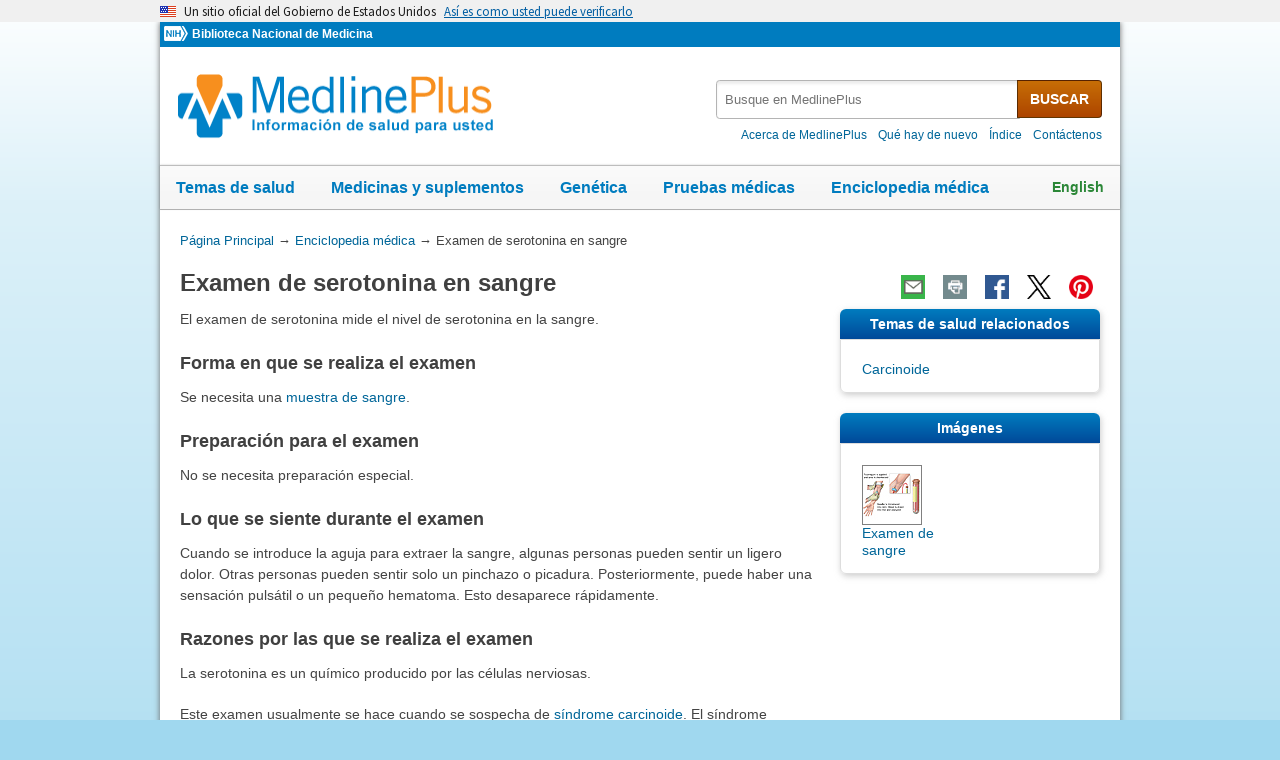

--- FILE ---
content_type: text/html
request_url: https://medlineplus.gov/spanish/ency/article/003562.htm
body_size: 7419
content:
<!DOCTYPE html>
<html lang="es" id="article" class="nojs esm" data-root="//medlineplus.gov" itemid="https://medlineplus.gov/spanish/ency/article/003562.htm" itemtype="http://schema.org/MedicalWebPage" itemscope="">
<head>
  <meta http-equiv="X-UA-Compatible" content="IE=edge,chrome=1"/>
  <meta http-equiv="window-target" content="_top"/>
  <meta http-equiv="Content-Type" content="text/html; charset=UTF-8"/>
  <meta charset="utf-8"/>
  <meta property="fb:app_id" content="824697010995507"/>
  <meta name="expires" content="Thu, 05 02 2026"/>
  <meta name="ac-dictionary" content="medlineplus-spanish-ac-dictionary"/>
  <link rel="shortcut icon" href="https://medlineplus.gov/images/favicon_sp.ico" type="image/x-icon"/>
  <link rel="apple-touch-icon" href="https://medlineplus.gov/images/touch-icon.png"/>
  <meta name="viewport" content="width=device-width, initial-scale=1"/>
  <link rel="stylesheet" href="https://medlineplus.gov/css/common_new.css?1701117362019"/>
  <!--[if IE 8]> <link rel="stylesheet" href="https://medlineplus.gov/css/ie8/common.css"> <![endif]-->
  <link rel="stylesheet" href="https://medlineplus.gov/uswds/css/uswds_styles.css"/>
  <link rel="stylesheet" href="https://medlineplus.gov/css/ency/ency2.css?07162024"/>
  <script type="text/javascript">document.querySelector("html").className = document.querySelector("html").className.replace(/nojs[\s]*/g, '');</script>
  <script src="https://medlineplus.gov/uswds/js/uswds-init.min.js" type="text/javascript">
</script>
  <script>(function(w,d,s,l,i){w[l]=w[l]||[];w[l].push({'gtm.start':new Date().getTime(),event:'gtm.js'});var f=d.getElementsByTagName(s)[0],j=d.createElement(s),dl=l!='dataLayer'?'&amp;l='+l:'';j.async=true;j.src='//www.googletagmanager.com/gtm.js?id='+i+dl;f.parentNode.insertBefore(j,f);})(window,document,'script','dataLayer','GTM-MMVM77');</script>
  <link rel="canonical" href="https://medlineplus.gov/spanish/ency/article/003562.htm" itemprop="url"/>
<link rel="alternative" hreflang="en" href="https://medlineplus.gov/ency/article/003562.htm"/>
<link rel="alternative" hreflang="es" href="https://medlineplus.gov/spanish/ency/article/003562.htm"/><meta property="og:title" content="Examen de serotonina en sangre: MedlinePlus enciclopedia médica"/><meta property="og:url" content="https://medlineplus.gov/spanish/ency/article/003562.htm"/><meta property="twitter:title" content="Examen de serotonina en sangre: MedlinePlus enciclopedia médica"/><meta name="twitter:card" content="summary_large_image"/><meta name="description" content="El examen de serotonina mide el nivel de serotonina en la sangre. "/><meta itemprop="description" name="description" content="El examen de serotonina mide el nivel de serotonina en la sangre. "/><meta property="og:description" content="El examen de serotonina mide el nivel de serotonina en la sangre. "/><meta property="twitter:description" content="El examen de serotonina mide el nivel de serotonina en la sangre. "/><meta property="og:image" content="https://medlineplus.gov/images/share_ency_1_sp.jpg"/><meta property="og:image" content="https://medlineplus.gov/images/share_ency_2_sp.jpg"/><meta property="og:image" content="https://medlineplus.gov/images/share_ency_3_sp.jpg"/><meta property="twitter:image" content="https://medlineplus.gov/images/share_ency_1_sp.jpg"/>
<title>Examen de serotonina en sangre: MedlinePlus enciclopedia médica</title>
</head>
<body><link href="http://schema.org/Patient" itemprop="audience"/>
<!-- Google Tag Manager -->
<noscript><iframe title="googletagmanager" src="//www.googletagmanager.com/ns.html?id=GTM-MMVM77" height="0" width="0" style="display:none;visibility:hidden">
</iframe>
</noscript>
<!-- End Google Tag Manager -->

<a name="top" id="top">
</a>
<a class="hide-offscreen" href="#start">Omita y vaya al Contenido</a>

<section class="usa-banner" aria-label="Un sitio oficial del Gobierno de Estados Unidos">
  <div class="usa-accordion">
    <header class="usa-banner__header">
      <div class="usa-banner__inner">
        <div class="grid-col-auto">
          <img aria-hidden="true" class="usa-banner__header-flag" src="https://medlineplus.gov/uswds/img/us_flag_small.png" alt=""/>
        </div>
        <div class="grid-col-fill tablet:grid-col-auto" aria-hidden="true">
          <p class="usa-banner__header-text">
            Un sitio oficial del Gobierno de Estados Unidos
          </p>
          <p class="usa-banner__header-action">
            Así es como usted puede verificarlo
          </p>
        </div>
        <button type="button" class="usa-accordion__button usa-banner__button" aria-expanded="false" aria-controls="gov-banner-spanish-lang-es">
          <span class="usa-banner__button-text">Así es como usted puede verificarlo</span>
        </button>
      </div>
    </header>
    <div class="usa-banner__content usa-accordion__content" id="gov-banner-spanish-lang-es">
      <div class="grid-row grid-gap-lg">
        <div class="usa-banner__guidance tablet:grid-col-6">
          <img class="usa-banner__icon usa-media-block__img" src="https://medlineplus.gov/uswds/img/icon-dot-gov.svg" role="img" alt="" aria-hidden="true"/>
          <div class="usa-media-block__body">
            <p>
              <strong>Los sitios web oficiales usan .gov</strong><br/>Un sitio
              web <strong>.gov</strong> pertenece a una organización oficial del
              Gobierno de Estados Unidos.
            </p>
          </div>
        </div>
        <div class="usa-banner__guidance tablet:grid-col-6">
          <img class="usa-banner__icon usa-media-block__img" src="https://medlineplus.gov/uswds/img/icon-https.svg" role="img" alt="" aria-hidden="true"/>
          <div class="usa-media-block__body">
            <p>
              <strong>Los sitios web seguros .gov usan HTTPS</strong><br/>Un
              <strong>candado</strong> (
              <span class="icon-lock"><svg xmlns="http://www.w3.org/2000/svg" width="52" height="64" viewBox="0 0 52 64" class="usa-banner__lock-image" role="img" aria-labelledby="banner-lock-description-spanish" focusable="false">
                  <title id="banner-lock-title-spanish">Lock</title>
                  <desc id="banner-lock-description-spanish">Locked padlock icon</desc>
                  <path fill="#000000" fill-rule="evenodd" d="M26 0c10.493 0 19 8.507 19 19v9h3a4 4 0 0 1 4 4v28a4 4 0 0 1-4 4H4a4 4 0 0 1-4-4V32a4 4 0 0 1 4-4h3v-9C7 8.507 15.507 0 26 0zm0 8c-5.979 0-10.843 4.77-10.996 10.712L15 19v9h22v-9c0-6.075-4.925-11-11-11z">
</path>
                </svg> </span>) o <strong>https://</strong> significa que usted se conectó de
              forma segura a un sitio web .gov. Comparta información sensible
              sólo en sitios web oficiales y seguros.
            </p>
          </div>
        </div>
      </div>
    </div>
  </div>
</section>

    <div id="mplus-wrap">
      <header>
        <div id="mplus-header">
        <!-- Orgs
        ================================================== -->
        <div id="mplus-orgs">
          <a title="Institutos Nacionales de la Salud" target="_blank" class="nih-org" href="//www.nih.gov/">
            <img alt="Institutos Nacionales de la Salud" src="https://medlineplus.gov/images/nihlogo.png" class="nihlogo"/>
          </a><a target="_blank" href="https://www.nlm.nih.gov/"> Biblioteca Nacional de Medicina </a>
        </div>
        <!-- Logo
        ================================================== -->
        <div id="mplus-logo">
          <a href="https://medlineplus.gov/spanish/">
              <img src="https://medlineplus.gov/images/m_logo_sp.png" title="MedlinePlus Información de salud para usted" alt="MedlinePlus Información de salud para usted"/>
          </a>
        </div>
        <!-- Nav Menu
        ================================================== -->
        <div id="mplus-nav">
          <!--<div class="sm-live-area hide-offscreen" aria-live="polite">The navigation menu has been collapsed.</div>-->
          <!-- Menu Button-->
          <button type="submit" aria-controls="mplus-menu-list" role="button" title="Menú" class="navmenu-btn" id="sm-menu-btn" aria-pressed="false" tabindex="0">Menú<span class="icon icon-nav-menu">
</span></button><ul class="nav-list" id="mplus-menu-list">
            <li><a href="https://medlineplus.gov/spanish/healthtopics.html">Temas de salud</a></li>
            <li><a href="https://medlineplus.gov/spanish/druginformation.html">Medicinas y suplementos</a></li>
            <li><a href="https://medlineplus.gov/spanish/genetica/">Genética</a></li>
			<li><a href="https://medlineplus.gov/spanish/pruebas-de-laboratorio/">Pruebas médicas</a></li>
            <li><a href="https://medlineplus.gov/spanish/encyclopedia.html">Enciclopedia médica</a></li>
            <li><a href="https://medlineplus.gov/spanish/acercade/">Acerca de MedlinePlus</a></li>
          </ul><button type="submit" aria-controls="mplus-search" role="button" title="Search" class="navmenu-btn" id="sm-search-btn" aria-pressed="false" tabindex="0"><!--<span class="hide-offscreen">Show </span>-->Búsqueda<span class="icon icon-nav-search">
</span></button>
          <div class="top-1">
            <!-- Search
            ================================================== -->
            <form target="_self" title="Busque en MedlinePlus" action="//vsearch.nlm.nih.gov/vivisimo/cgi-bin/query-meta" method="get" id="mplus-search">
              <input type="hidden" value="medlineplus-spanish" name="v:project"/>
              <input type="hidden" value="medlineplus-spanish-bundle" name="v:sources"/>
              <div class="form-box text-combo">
                <div class="form-area"><label for="searchtext_primary" class="hide-offscreen">Busque en MedlinePlus</label>
                  <span role="status" aria-live="polite" class="ui-helper-hidden-accessible">
</span><input type="text" aria-haspopup="true" aria-autocomplete="list" role="textbox" autocomplete="off" name="query" size="40" maxlength="400" title="Busque en MedlinePlus" alt="Busque en MedlinePlus" placeholder="Busque en MedlinePlus" class="form-text ui-autocomplete-input" id="searchtext_primary"/>
                </div>
                <div class="button-area">
                  <button type="submit" alt="Busque en MedlinePlus" title="Busque en MedlinePlus" class="form-btn">BUSCAR</button>
                </div>
              </div>
            </form>
            <!-- Secondary Nav
            ================================================== -->
            <div class="secondarynav">
              <ul class="nav-list">
                <li><a href="https://medlineplus.gov/spanish/acercade/"><span>Acerca de MedlinePlus</span></a></li>
                <li><a href="https://medlineplus.gov/spanish/que-hay-de-nuevo/"><span>Qué hay de nuevo</span></a></li>
                <li><a href="https://medlineplus.gov/spanish/sitemap.html"><span>Índice</span></a></li>
                <li><a target="_blank" href="https://support.nlm.nih.gov/support/create-case-es/?category=medlineplus_spanish&amp;lang=es&amp;from=//medlineplus.gov/spanish/ency/article/003562.htm"><span>Contáctenos</span></a></li>
              </ul>
            </div>
          </div>
          <!-- Nav Bar
          ================================================== -->
          <div id="mplus-nav-bar">
            <ul class="nav-list">
              <li><a href="https://medlineplus.gov/spanish/healthtopics.html">Temas de salud</a></li>
              <li><a href="https://medlineplus.gov/spanish/druginformation.html">Medicinas y suplementos</a></li>
              <li><a href="https://medlineplus.gov/spanish/genetica/">Genética</a></li>
              <li><a href="https://medlineplus.gov/spanish/pruebas-de-laboratorio/">Pruebas médicas</a></li>
              <li><a href="https://medlineplus.gov/spanish/encyclopedia.html">Enciclopedia médica</a></li>
            </ul>
          </div>
        <a title="English" id="mplus-lang-toggle" href="../../../ency/article/003562.htm">English</a>
        </div>
      </div>


</header>    

    <!-- Content
    ================================================== -->
    <div id="mplus-content">

    <!-- Breadrcumbs -->
    <div id="breadcrumbs"><div itemtype="http://schema.org/BreadcrumbList" itemscope="" itemprop="breadcrumb"><span class="hide-offscreen">Usted está aquí:</span>
        <div itemscope itemprop="itemListElement" itemtype="http://schema.org/ListItem">
        <a href="https://medlineplus.gov/spanish" itemprop="item"><span itemprop="name">Página Principal</span></a>
          &rarr;
            <meta itemprop="position" content="1"/>
        </div>
        
        <div itemscope itemprop="itemListElement" itemtype="http://schema.org/ListItem">
        <a href="https://medlineplus.gov/spanish/encyclopedia.html" itemprop="item"><span itemprop="name">Enciclopedia médica</span></a>
            &rarr;
            <meta itemprop="position" content="2"/>
        </div>
        </div><div><span>Examen de serotonina en sangre</span></div></div>
    <span class="page-url print-only">Dirección de esta página: //medlineplus.gov/spanish/ency/article/003562.htm
  </span>
    <!-- Article -->
    <article><div id="d-article"><div class="page-info"><div class="page-title"><a name="start" id="start">
    </a><h1 class="with-also" itemprop="name">Examen de serotonina en sangre</h1>
        </div><div class="page-actions">
        </div>
        <noscript>
        <span class="js-disabled-message">Para usar las funciones de compartir de esta páginas, por favor, habilite JavaScript.</span>
      </noscript></div><div class="main"><div id="ency_summary"><p>El examen de serotonina mide el nivel de serotonina en la sangre. </p></div><section><div class="section"><div class="section-header"><div class="section-title"><h2>Forma en que se realiza el examen</h2></div><div class="section-button"><button type="submit" aria-controls="section-1" role="button" title="Expand/Collapse section"><span class="icon icon-section-action">
                  </span></button></div><div class="sm-live-area hide-offscreen" aria-live="polite">
              </div></div><div class="section-body" id="section-1"><p>Se necesita una <a test="test" href="./003423.htm">muestra de sangre</a>.</p></div></div></section><section><div class="section"><div class="section-header"><div class="section-title"><h2>Preparación para el examen</h2></div><div class="section-button"><button type="submit" aria-controls="section-2" role="button" title="Expand/Collapse section"><span class="icon icon-section-action">
                  </span></button></div><div class="sm-live-area hide-offscreen" aria-live="polite">
              </div></div><div class="section-body" id="section-2"><p>No se necesita preparación especial.</p></div></div></section><section><div class="section"><div class="section-header"><div class="section-title"><h2>Lo que se siente durante el examen</h2></div><div class="section-button"><button type="submit" aria-controls="section-3" role="button" title="Expand/Collapse section"><span class="icon icon-section-action">
                  </span></button></div><div class="sm-live-area hide-offscreen" aria-live="polite">
              </div></div><div class="section-body" id="section-3"><p>Cuando se introduce la aguja para extraer la sangre, algunas personas pueden sentir un ligero dolor. Otras personas pueden sentir solo un pinchazo o picadura. Posteriormente, puede haber una sensación pulsátil o un pequeño hematoma. Esto desaparece rápidamente.</p></div></div></section><section><div class="section"><div class="section-header"><div class="section-title"><h2>Razones por las que se realiza el examen</h2></div><div class="section-button"><button type="submit" aria-controls="section-4" role="button" title="Expand/Collapse section"><span class="icon icon-section-action">
                  </span></button></div><div class="sm-live-area hide-offscreen" aria-live="polite">
              </div></div><div class="section-body" id="section-4"><p>La serotonina es un químico producido por las células nerviosas.</p><p>Este examen usualmente se hace cuando se sospecha de <a test="test" href="./000347.htm">síndrome carcinoide</a>. El síndrome carcinoide es un grupo de síntomas asociados con tumores carcinoides. Estos son tumores en el intestino delgado, colon, apéndice, y los tubos bronquiales de los pulmones. Las personas con este síndrome a menudo tienen niveles altos de serotonina en la sangre.</p></div></div></section><section><div class="section"><div class="section-header"><div class="section-title"><h2>Resultados normales</h2></div><div class="section-button"><button type="submit" aria-controls="section-5" role="button" title="Expand/Collapse section"><span class="icon icon-section-action">
                  </span></button></div><div class="sm-live-area hide-offscreen" aria-live="polite">
              </div></div><div class="section-body" id="section-5"><p>El rango normal es de 0 a 230 ng/mL (0 a 1.3 µmol/L).</p><p>Nota: Los rangos de los valores normales pueden variar ligeramente entre diferentes laboratorios. Algunos laboratorios usan diferentes mediciones o analizan diferentes muestras. Hable con su proveedor de atención médica acerca del significado de los resultados específicos de su examen.</p></div></div></section><section><div class="section"><div class="section-header"><div class="section-title"><h2>Significado de los resultados anormales</h2></div><div class="section-button"><button type="submit" aria-controls="section-6" role="button" title="Expand/Collapse section"><span class="icon icon-section-action">
                  </span></button></div><div class="sm-live-area hide-offscreen" aria-live="polite">
              </div></div><div class="section-body" id="section-6"><p>Un nivel superior a lo normal puede indicar síndrome carcinoide.</p></div></div></section><section><div class="section"><div class="section-header"><div class="section-title"><h2>Riesgos</h2></div><div class="section-button"><button type="submit" aria-controls="section-7" role="button" title="Expand/Collapse section"><span class="icon icon-section-action">
                  </span></button></div><div class="sm-live-area hide-offscreen" aria-live="polite">
              </div></div><div class="section-body" id="section-7"><p><span>Hay poco riesgo en la toma de una muestra de sangre. El tamaño de l</span>as venas y las arterias varía de una persona a otra y de un lado del cuerpo a otro. Extraer sangre de algunas personas puede ser más difícil que de otras.</p><p>Otros riesgos relacionados con extracción de sangre son pocos pero pueden incluir:</p><ul><li><div>Sangrado excesivo</div></li><li><div>Desmayo o sensación de mareo</div></li><li>Múltiples punciones para ubicar las venas</li><li><div>Hematoma (acumulación de sangre debajo de la piel)</div></li><li><div>Infección (un riesgo leve cada vez que se presenta ruptura de la piel)</div></li></ul></div></div></section><section><div class="section"><div class="section-header"><div class="section-title"><h2>Nombres alternativos</h2></div><div class="section-button"><button type="submit" aria-controls="section-Nom" role="button" title="Expand/Collapse section"><span class="icon icon-section-action">
        </span></button></div><div class="sm-live-area hide-offscreen" aria-live="polite">
    </div></div><div class="section-body" id="section-Nom"><p>Nivel de 5-HT; Nivel de 5-hidroxitriptamina; Examen de serotonina</p></div></div></section><section><div class="section sec-mb"><div class="section-header"><div class="section-title"><h2>Imágenes</h2></div><div class="section-button"><button type="submit" aria-controls="section-tnails" role="button" title="Expand/Collapse section"><span class="icon icon-section-action">
              </span></button></div><div class="sm-live-area hide-offscreen" aria-live="polite">
          </div></div><div name="Imágenes" class="section-body" id="section-tnails"><ul class="img-grid group">
    <li><img src="//medlineplus.gov/spanish/ency/images/ency/tnails/10026t.jpg" alt="Examen de sangre" title="Examen de sangre" class="side-img"/><a href="../esp_imagepages/10026.htm">Examen de sangre</a></li>
    </ul></div></div></section><section><div class="section"><div class="section-header"><div class="section-title"><h2>Referencias</h2></div><div class="section-button"><button type="submit" aria-controls="section-Ref" role="button" title="Expand/Collapse section"><span class="icon icon-section-action">
        </span></button></div><div class="sm-live-area hide-offscreen" aria-live="polite">
    </div></div><div class="section-body" id="section-Ref"><p>Siddiqi HA, Rabinowitz S, Axiotis CA. Laboratory diagnosis of gastrointestinal and pancreatic disorders. In: McPherson RA, Pincus MR, eds. <em>Henry's Clinical Diagnosis and Management by Laboratory Methods</em>. 24th ed. Philadelphia, PA: Elsevier; 2022:chap 23.</p><p>Wolin EM, Jensen RT. Neuroendocrine neoplasms. In: Goldman L, Cooney KA, eds. <em>Goldman-Cecil Medicine</em>. 27th ed. Philadelphia, PA: Elsevier; 2024:chap 213.</p></div></div></section>
    <section><div class="section"><div class="section-header"><div class="section-title"><h2>Ultima revisión 2/13/2025</h2></div><div class="section-button"><button type="submit" aria-controls="section-version" role="button" title="Expand/Collapse section"><span class="icon icon-section-action">
          </span></button></div><div class="sm-live-area hide-offscreen" aria-live="polite">
      </div></div>
    <div id="section-version" class="section-body"><p>Versión en inglés revisada por: Jacob Berman, MD, MPH, Clinical Assistant Professor of Medicine, Division of General Internal Medicine, University of Washington School of Medicine, Seattle, WA. Also reviewed by David C. Dugdale, MD, Medical Director, Brenda Conaway, Editorial Director, and the A.D.A.M. Editorial team.</p><p>Traducción y localización realizada por: DrTango, Inc.</p>
    </div></div></section><section><div class="section ency-citation"><div class="section-header"><div class="section-title ency-citation"><div id="citation-how-to"><button><span>Conozca cómo citar esta página</span></button></div></div><div class="sm-live-area hide-offscreen" aria-live="polite">
          </div></div></div></section><section><div class="section sec-mb"><div class="section-header"><div class="section-title"><h2>Temas de salud relacionados</h2></div><div class="section-button"><button type="submit" aria-controls="section-mtp" role="button" title="Expand/Collapse section"><span class="icon icon-section-action">
                </span></button></div><div class="sm-live-area hide-offscreen" aria-live="polite">
            </div></div><div name="Temas de salud relacionados" class="section-body" id="section-mtp"><ul class="side-nav"><li><a href="https://medlineplus.gov/spanish/carcinoidtumors.html">Carcinoide</a></li>
    
    
    </ul></div></div></section></div></div></article>
    </div>
    <!-- Footer
    ================================================== -->
    <footer>
      
<div class="provider-box group">
  <div class="urac-logo">
    <a href="https://accreditnet.urac.org/directory/#/certification/HCP010004/info"><img src="https://ssl.adam.com/urac/Certified001.png"/></a>
    <p class="urac-logo-info">Health Content Provider<br>06/01/2028</p>
  </div>
  <p class="adam-info">
  <a href='javascript:urac_open();'>A.D.A.M., Inc. está acreditada por la URAC</a>, también conocido como American Accreditation HealthCare Commission (www.urac.org). <a href='javascript:hwsopen();'>La acreditación</a> de la URAC es un comité auditor independiente para verificar que A.D.A.M. cumple los rigurosos estándares de calidad e integridad. A.D.A.M. es una de las primeras empresas en alcanzar esta tan importante distinción en servicios de salud en la red. Conozca más sobre <a href='javascript:edpolopen();'>la politica editorial, el proceso editorial</a>, y <a href='javascript:ppopen();'> la poliza de privacidad</a> de A.D.A.M.
  </p>
</div>
<p class="adam-info">
La información aquí proporcionada no debe utilizarse durante ninguna emergencia médica ni para el diagnóstico o tratamiento de ninguna afección médica. Se debe consultar a un profesional médico autorizado para el diagnóstico y tratamiento de cualquiera y todas las afecciones médicas. Los enlaces a otros sitios se proporcionan únicamente con fines informativos; no constituyen una recomendación de dichos sitios. No se ofrece garantía alguna, expresa ni implícita, en cuanto a la precisión, fiabilidad, puntualidad o exactitud de las traducciones realizadas por un servicio externo de la información aquí proporcionada a cualquier otro idioma.<br>
© 1997- 2026 A.D.A.M., una unidad de negocio de Ebix, Inc. Queda estrictamente prohibida la duplicación o distribución de la información aquí contenida.<br>
Todo el contenido de este sitio, incluyendo texto, imágenes, gráficos, audio, video, datos, metadatos y compilaciones, está protegido por derechos de autor y otras leyes de propiedad intelectual. Usted puede ver el contenido para uso personal y no comercial. Cualquier otro uso requiere el consentimiento previo por escrito de Ebix. Usted no puede copiar, reproducir, distribuir, transmitir, mostrar, publicar, realizar ingeniería inversa, adaptar, modificar, almacenar más allá del almacenamiento en caché habitual del navegador, indexar, hacer minería de datos, extraer o crear obras derivadas de este contenido. Usted no puede utilizar herramientas automatizadas para acceder o extraer contenido, incluyendo la creación de incrustaciones, vectores, conjuntos de datos o índices para sistemas de recuperación. Se prohíbe el uso de cualquier contenido para entrenar, ajustar, calibrar, probar, evaluar o mejorar sistemas de inteligencia artificial (IA) de cualquier tipo sin el consentimiento expreso por escrito. Esto incluye modelos de lenguaje grandes, modelos de aprendizaje automático, redes neuronales, sistemas generativos, sistemas de recuperación aumentada y cualquier software que ingiera contenido para producir resultados. Cualquier uso no autorizado del contenido, incluyendo el uso relacionado con la IA, constituye una violación de nuestros derechos y puede dar lugar a acciones legales, daños y sanciones legales en la medida en que lo permita la ley. Ebix se reserva el derecho de hacer valer sus derechos mediante medidas legales, tecnológicas y contractuales.
</p>
<div class="adam-logo">
<a href="https://www.adam.com/about" target="_blank"><img width="49" height="10" alt="Acerca de A.D.A.M." src="https://medlineplus.gov/spanish/ency/images/ency/ftrAdamlogo.gif"/></a>
</div>
      <div id="mplus-footer">
        <div class="footer1">
          <ul class="secondarynav">
            <li><a href="https://medlineplus.gov/spanish/acercade/">Acerca de MedlinePlus</a></li>
            <li><a href="https://medlineplus.gov/spanish/que-hay-de-nuevo/">Qué hay de nuevo</a></li>
            <li><a href="https://medlineplus.gov/spanish/sitemap.html">Índice</a></li>            
            <li><a href="https://support.nlm.nih.gov/support/create-case-es/?category=medlineplus_spanish&amp;lang=es&amp;from=">Contáctenos</a></li>
          </ul>
          <ul class="follow-footer">
			<li><a href="https://medlineplus.gov/spanish/rss.html" class="follow-item">RSS<img src="https://medlineplus.gov/images/feed.png" class="social-media-toolkit-icon" alt="RSS" title="RSS"></a></li>
          </ul>
        </div>
        <div class="footer2">
          <ul>
            <li><a href="https://medlineplus.gov/spanish/disclaimers.html">Exenciones</a></li>
            <li><a href="https://medlineplus.gov/spanish/acercade/uso/usodecontenido/" >Derechos de autor</a></li>
            <li><a href="https://www.nlm.nih.gov/politica_de_privacidad.html" target="_blank">Política de privacidad</a></li>
            <li><a href="https://medlineplus.gov/spanish/accessibility.html">Accesibilidad</a></li>
            <li><a href="https://medlineplus.gov/spanish/acercade/uso/criterios/">Pautas para enlaces</a></li>
            <li><a href="https://medlineplus.gov/spanish/plugins.html">Visores y reproductores</a></li>
            <li><a href="https://www.hhs.gov/es/vulnerability-disclosure-policy/index.html" target="_blank">HHS Divulgación de Vulnerabilidad</a></li>
          </ul>
          <div class="address">
            <a href="https://www.nlm.nih.gov" target="_blank">National Library of Medicine</a>
            <span>8600 Rockville Pike, Bethesda, MD 20894</span>
            <a href="//www.hhs.gov" target="_blank">U.S. Department of Health and Human Services</a>
            <a href="//www.nih.gov" target="_blank">National Institutes of Health</a>
          </div>
          <div class="return-top"><a href="#top" title="Volver al comienzo"><img class="return-top-icon" alt="Volver al comienzo" src="https://medlineplus.gov/images/return-top.png"></a></div>
        </div>
      </div>
      
    </footer>
  </div><!-- End Wrap -->
  <!-- Scripts
  ================================================== -->
  <script src="https://medlineplus.gov/jslib/jquery-3.6.0.min.js" type="text/javascript">
</script>
  <script src="https://medlineplus.gov/jslib/mplus-frontend-controls.js" type="text/javascript">
</script>
  <!--[if lte IE 9]>
  <script src="https://medlineplus.gov/jslib/jquery.placeholder.js" type="text/javascript"></script>
  <![endif]-->
<script src="https://medlineplus.gov/jslib/mplus-share.js?id=1112022" type="text/javascript">
</script>
<script src="https://medlineplus.gov/jslib/control.js" type="text/javascript">
</script>
<script src="https://medlineplus.gov/uswds/js/uswds.min.js" type="text/javascript">
</script>
<script src="https://medlineplus.gov/jslib/ency/ency.js" type="text/javascript">
</script>
</body>
</html>